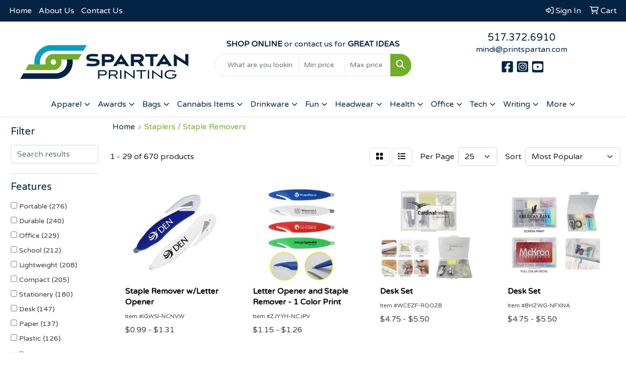

--- FILE ---
content_type: text/html
request_url: https://www.sbfpromotions.com/ws/ws.dll/StartSrch?UID=36385&WENavID=20807051
body_size: 13455
content:
<!DOCTYPE html>
<html lang="en"><head>
<meta charset="utf-8">
<meta http-equiv="X-UA-Compatible" content="IE=edge">
<meta name="viewport" content="width=device-width, initial-scale=1">
<!-- The above 3 meta tags *must* come first in the head; any other head content must come *after* these tags -->


<link href="/distsite/styles/8/css/bootstrap.min.css" rel="stylesheet" />
<link href="https://fonts.googleapis.com/css?family=Open+Sans:400,600|Oswald:400,600" rel="stylesheet">
<link href="/distsite/styles/8/css/owl.carousel.min.css" rel="stylesheet">
<link href="/distsite/styles/8/css/nouislider.css" rel="stylesheet">
<!--<link href="/distsite/styles/8/css/menu.css" rel="stylesheet"/>-->
<link href="/distsite/styles/8/css/flexslider.css" rel="stylesheet">
<link href="/distsite/styles/8/css/all.min.css" rel="stylesheet">
<link href="/distsite/styles/8/css/slick/slick.css" rel="stylesheet"/>
<link href="/distsite/styles/8/css/lightbox/lightbox.css" rel="stylesheet"  />
<link href="/distsite/styles/8/css/yamm.css" rel="stylesheet" />
<!-- Custom styles for this theme -->
<link href="/we/we.dll/StyleSheet?UN=36385&Type=WETheme&TS=C45205.4198842593" rel="stylesheet">
<!-- Custom styles for this theme -->
<link href="/we/we.dll/StyleSheet?UN=36385&Type=WETheme-PS&TS=C45205.4198842593" rel="stylesheet">


<!-- HTML5 shim and Respond.js for IE8 support of HTML5 elements and media queries -->
<!--[if lt IE 9]>
      <script src="https://oss.maxcdn.com/html5shiv/3.7.3/html5shiv.min.js"></script>
      <script src="https://oss.maxcdn.com/respond/1.4.2/respond.min.js"></script>
    <![endif]-->

</head>

<body style="background:#fff;">


  <!-- Slide-Out Menu -->
  <div id="filter-menu" class="filter-menu">
    <button id="close-menu" class="btn-close"></button>
    <div class="menu-content">
      
<aside class="filter-sidebar">



<div class="filter-section first">
	<h2>Filter</h2>
	 <div class="input-group mb-3">
	 <input type="text" style="border-right:0;" placeholder="Search results" class="form-control text-search-within-results" name="SearchWithinResults" value="" maxlength="100" onkeyup="HandleTextFilter(event);">
	  <label class="input-group-text" style="background-color:#fff;"><a  style="display:none;" href="javascript:void(0);" class="remove-filter" data-toggle="tooltip" title="Clear" onclick="ClearTextFilter();"><i class="far fa-times" aria-hidden="true"></i> <span class="fa-sr-only">x</span></a></label>
	</div>
</div>

<a href="javascript:void(0);" class="clear-filters"  style="display:none;" onclick="ClearDrillDown();">Clear all filters</a>

<div class="filter-section"  style="display:none;">
	<h2>Categories</h2>

	<div class="filter-list">

	 

		<!-- wrapper for more filters -->
        <div class="show-filter">

		</div><!-- showfilters -->

	</div>

		<a href="#" class="show-more"  style="display:none;" >Show more</a>
</div>


<div class="filter-section" >
	<h2>Features</h2>

		<div class="filter-list">

	  		<div class="checkbox"><label><input class="filtercheckbox" type="checkbox" name="2|Portable" ><span> Portable (276)</span></label></div><div class="checkbox"><label><input class="filtercheckbox" type="checkbox" name="2|Durable" ><span> Durable (240)</span></label></div><div class="checkbox"><label><input class="filtercheckbox" type="checkbox" name="2|Office" ><span> Office (229)</span></label></div><div class="checkbox"><label><input class="filtercheckbox" type="checkbox" name="2|School" ><span> School (212)</span></label></div><div class="checkbox"><label><input class="filtercheckbox" type="checkbox" name="2|Lightweight" ><span> Lightweight (208)</span></label></div><div class="checkbox"><label><input class="filtercheckbox" type="checkbox" name="2|Compact" ><span> Compact (205)</span></label></div><div class="checkbox"><label><input class="filtercheckbox" type="checkbox" name="2|Stationery" ><span> Stationery (180)</span></label></div><div class="checkbox"><label><input class="filtercheckbox" type="checkbox" name="2|Desk" ><span> Desk (147)</span></label></div><div class="checkbox"><label><input class="filtercheckbox" type="checkbox" name="2|Paper" ><span> Paper (137)</span></label></div><div class="checkbox"><label><input class="filtercheckbox" type="checkbox" name="2|Plastic" ><span> Plastic (126)</span></label></div><div class="show-filter"><div class="checkbox"><label><input class="filtercheckbox" type="checkbox" name="2|Stapler" ><span> Stapler (120)</span></label></div><div class="checkbox"><label><input class="filtercheckbox" type="checkbox" name="2|Student" ><span> Student (118)</span></label></div><div class="checkbox"><label><input class="filtercheckbox" type="checkbox" name="2|Mini" ><span> Mini (117)</span></label></div><div class="checkbox"><label><input class="filtercheckbox" type="checkbox" name="2|Desktop" ><span> Desktop (113)</span></label></div><div class="checkbox"><label><input class="filtercheckbox" type="checkbox" name="2|Handheld" ><span> Handheld (110)</span></label></div><div class="checkbox"><label><input class="filtercheckbox" type="checkbox" name="2|Metal" ><span> Metal (110)</span></label></div><div class="checkbox"><label><input class="filtercheckbox" type="checkbox" name="2|Staple" ><span> Staple (97)</span></label></div><div class="checkbox"><label><input class="filtercheckbox" type="checkbox" name="2|Small" ><span> Small (94)</span></label></div><div class="checkbox"><label><input class="filtercheckbox" type="checkbox" name="2|Manual" ><span> Manual (92)</span></label></div><div class="checkbox"><label><input class="filtercheckbox" type="checkbox" name="2|Mini stapler" ><span> Mini stapler (90)</span></label></div><div class="checkbox"><label><input class="filtercheckbox" type="checkbox" name="2|Classroom" ><span> Classroom (88)</span></label></div><div class="checkbox"><label><input class="filtercheckbox" type="checkbox" name="2|Office supplies" ><span> Office supplies (71)</span></label></div><div class="checkbox"><label><input class="filtercheckbox" type="checkbox" name="2|Practical" ><span> Practical (70)</span></label></div><div class="checkbox"><label><input class="filtercheckbox" type="checkbox" name="2|Efficient" ><span> Efficient (66)</span></label></div><div class="checkbox"><label><input class="filtercheckbox" type="checkbox" name="2|Binding" ><span> Binding (62)</span></label></div><div class="checkbox"><label><input class="filtercheckbox" type="checkbox" name="2|Handy" ><span> Handy (59)</span></label></div><div class="checkbox"><label><input class="filtercheckbox" type="checkbox" name="2|Ergonomic" ><span> Ergonomic (57)</span></label></div><div class="checkbox"><label><input class="filtercheckbox" type="checkbox" name="2|Colorful" ><span> Colorful (56)</span></label></div><div class="checkbox"><label><input class="filtercheckbox" type="checkbox" name="2|Home" ><span> Home (56)</span></label></div><div class="checkbox"><label><input class="filtercheckbox" type="checkbox" name="2|Sturdy" ><span> Sturdy (54)</span></label></div><div class="checkbox"><label><input class="filtercheckbox" type="checkbox" name="2|Tool" ><span> Tool (54)</span></label></div><div class="checkbox"><label><input class="filtercheckbox" type="checkbox" name="2|Office stapler" ><span> Office stapler (50)</span></label></div><div class="checkbox"><label><input class="filtercheckbox" type="checkbox" name="2|Documents" ><span> Documents (49)</span></label></div><div class="checkbox"><label><input class="filtercheckbox" type="checkbox" name="2|Reliable" ><span> Reliable (44)</span></label></div><div class="checkbox"><label><input class="filtercheckbox" type="checkbox" name="2|Staple remover" ><span> Staple remover (40)</span></label></div><div class="checkbox"><label><input class="filtercheckbox" type="checkbox" name="2|Convenient" ><span> Convenient (37)</span></label></div><div class="checkbox"><label><input class="filtercheckbox" type="checkbox" name="2|Desk stapler" ><span> Desk stapler (37)</span></label></div><div class="checkbox"><label><input class="filtercheckbox" type="checkbox" name="2|Versatile" ><span> Versatile (35)</span></label></div><div class="checkbox"><label><input class="filtercheckbox" type="checkbox" name="2|Desk accessory" ><span> Desk accessory (34)</span></label></div><div class="checkbox"><label><input class="filtercheckbox" type="checkbox" name="2|Modern" ><span> Modern (34)</span></label></div><div class="checkbox"><label><input class="filtercheckbox" type="checkbox" name="2|Stylish" ><span> Stylish (34)</span></label></div><div class="checkbox"><label><input class="filtercheckbox" type="checkbox" name="2|Desktop stapler" ><span> Desktop stapler (33)</span></label></div><div class="checkbox"><label><input class="filtercheckbox" type="checkbox" name="2|Business" ><span> Business (32)</span></label></div><div class="checkbox"><label><input class="filtercheckbox" type="checkbox" name="2|Functional" ><span> Functional (31)</span></label></div><div class="checkbox"><label><input class="filtercheckbox" type="checkbox" name="2|Cute" ><span> Cute (30)</span></label></div><div class="checkbox"><label><input class="filtercheckbox" type="checkbox" name="2|Remover" ><span> Remover (26)</span></label></div><div class="checkbox"><label><input class="filtercheckbox" type="checkbox" name="2|Simple" ><span> Simple (26)</span></label></div><div class="checkbox"><label><input class="filtercheckbox" type="checkbox" name="2|Sleek" ><span> Sleek (26)</span></label></div><div class="checkbox"><label><input class="filtercheckbox" type="checkbox" name="2|Travel" ><span> Travel (26)</span></label></div><div class="checkbox"><label><input class="filtercheckbox" type="checkbox" name="2|Pocket" ><span> Pocket (24)</span></label></div></div>

			<!-- wrapper for more filters -->
			<div class="show-filter">

			</div><!-- showfilters -->
 		</div>
		<a href="#" class="show-more"  >Show more</a>


</div>


<div class="filter-section" >
	<h2>Colors</h2>

		<div class="filter-list">

		  	<div class="checkbox"><label><input class="filtercheckbox" type="checkbox" name="1|Blue" ><span> Blue (430)</span></label></div><div class="checkbox"><label><input class="filtercheckbox" type="checkbox" name="1|Red" ><span> Red (291)</span></label></div><div class="checkbox"><label><input class="filtercheckbox" type="checkbox" name="1|Green" ><span> Green (285)</span></label></div><div class="checkbox"><label><input class="filtercheckbox" type="checkbox" name="1|Black" ><span> Black (228)</span></label></div><div class="checkbox"><label><input class="filtercheckbox" type="checkbox" name="1|Pink" ><span> Pink (212)</span></label></div><div class="checkbox"><label><input class="filtercheckbox" type="checkbox" name="1|Yellow" ><span> Yellow (194)</span></label></div><div class="checkbox"><label><input class="filtercheckbox" type="checkbox" name="1|Purple" ><span> Purple (174)</span></label></div><div class="checkbox"><label><input class="filtercheckbox" type="checkbox" name="1|White" ><span> White (173)</span></label></div><div class="checkbox"><label><input class="filtercheckbox" type="checkbox" name="1|Gray" ><span> Gray (51)</span></label></div><div class="checkbox"><label><input class="filtercheckbox" type="checkbox" name="1|Orange" ><span> Orange (46)</span></label></div><div class="show-filter"><div class="checkbox"><label><input class="filtercheckbox" type="checkbox" name="1|Light blue" ><span> Light blue (19)</span></label></div><div class="checkbox"><label><input class="filtercheckbox" type="checkbox" name="1|Silver" ><span> Silver (18)</span></label></div><div class="checkbox"><label><input class="filtercheckbox" type="checkbox" name="1|Clear" ><span> Clear (16)</span></label></div><div class="checkbox"><label><input class="filtercheckbox" type="checkbox" name="1|Royal blue" ><span> Royal blue (16)</span></label></div><div class="checkbox"><label><input class="filtercheckbox" type="checkbox" name="1|Gold" ><span> Gold (15)</span></label></div><div class="checkbox"><label><input class="filtercheckbox" type="checkbox" name="1|Various" ><span> Various (15)</span></label></div><div class="checkbox"><label><input class="filtercheckbox" type="checkbox" name="1|Lime green" ><span> Lime green (13)</span></label></div><div class="checkbox"><label><input class="filtercheckbox" type="checkbox" name="1|Rose gold" ><span> Rose gold (12)</span></label></div><div class="checkbox"><label><input class="filtercheckbox" type="checkbox" name="1|Dark green" ><span> Dark green (11)</span></label></div><div class="checkbox"><label><input class="filtercheckbox" type="checkbox" name="1|Light green" ><span> Light green (11)</span></label></div><div class="checkbox"><label><input class="filtercheckbox" type="checkbox" name="1|Blue/white" ><span> Blue/white (9)</span></label></div><div class="checkbox"><label><input class="filtercheckbox" type="checkbox" name="1|Brown" ><span> Brown (8)</span></label></div><div class="checkbox"><label><input class="filtercheckbox" type="checkbox" name="1|Mint green" ><span> Mint green (8)</span></label></div><div class="checkbox"><label><input class="filtercheckbox" type="checkbox" name="1|Rose red" ><span> Rose red (7)</span></label></div><div class="checkbox"><label><input class="filtercheckbox" type="checkbox" name="1|Beige" ><span> Beige (6)</span></label></div><div class="checkbox"><label><input class="filtercheckbox" type="checkbox" name="1|Dark blue" ><span> Dark blue (6)</span></label></div><div class="checkbox"><label><input class="filtercheckbox" type="checkbox" name="1|Sky blue" ><span> Sky blue (6)</span></label></div><div class="checkbox"><label><input class="filtercheckbox" type="checkbox" name="1|Navy blue" ><span> Navy blue (5)</span></label></div><div class="checkbox"><label><input class="filtercheckbox" type="checkbox" name="1|Red/white" ><span> Red/white (5)</span></label></div><div class="checkbox"><label><input class="filtercheckbox" type="checkbox" name="1|Black/silver" ><span> Black/silver (4)</span></label></div><div class="checkbox"><label><input class="filtercheckbox" type="checkbox" name="1|Green/white" ><span> Green/white (4)</span></label></div><div class="checkbox"><label><input class="filtercheckbox" type="checkbox" name="1|Light pink" ><span> Light pink (4)</span></label></div><div class="checkbox"><label><input class="filtercheckbox" type="checkbox" name="1|Light purple" ><span> Light purple (4)</span></label></div><div class="checkbox"><label><input class="filtercheckbox" type="checkbox" name="1|Translucent blue" ><span> Translucent blue (4)</span></label></div><div class="checkbox"><label><input class="filtercheckbox" type="checkbox" name="1|Transparent" ><span> Transparent (4)</span></label></div><div class="checkbox"><label><input class="filtercheckbox" type="checkbox" name="1|Black/white" ><span> Black/white (3)</span></label></div><div class="checkbox"><label><input class="filtercheckbox" type="checkbox" name="1|Blue/silver" ><span> Blue/silver (3)</span></label></div><div class="checkbox"><label><input class="filtercheckbox" type="checkbox" name="1|Lavender" ><span> Lavender (3)</span></label></div><div class="checkbox"><label><input class="filtercheckbox" type="checkbox" name="1|Solid black" ><span> Solid black (3)</span></label></div><div class="checkbox"><label><input class="filtercheckbox" type="checkbox" name="1|Solid blue" ><span> Solid blue (3)</span></label></div><div class="checkbox"><label><input class="filtercheckbox" type="checkbox" name="1|White/silver" ><span> White/silver (3)</span></label></div><div class="checkbox"><label><input class="filtercheckbox" type="checkbox" name="1|Black/red/silver" ><span> Black/red/silver (2)</span></label></div><div class="checkbox"><label><input class="filtercheckbox" type="checkbox" name="1|Blue." ><span> Blue. (2)</span></label></div><div class="checkbox"><label><input class="filtercheckbox" type="checkbox" name="1|Blue/gray/white" ><span> Blue/gray/white (2)</span></label></div><div class="checkbox"><label><input class="filtercheckbox" type="checkbox" name="1|Khaki brown" ><span> Khaki brown (2)</span></label></div><div class="checkbox"><label><input class="filtercheckbox" type="checkbox" name="1|Marble white" ><span> Marble white (2)</span></label></div><div class="checkbox"><label><input class="filtercheckbox" type="checkbox" name="1|Pink/white" ><span> Pink/white (2)</span></label></div><div class="checkbox"><label><input class="filtercheckbox" type="checkbox" name="1|Teal green" ><span> Teal green (2)</span></label></div><div class="checkbox"><label><input class="filtercheckbox" type="checkbox" name="1|Translucent purple" ><span> Translucent purple (2)</span></label></div><div class="checkbox"><label><input class="filtercheckbox" type="checkbox" name="1|Translucent red" ><span> Translucent red (2)</span></label></div></div>


			<!-- wrapper for more filters -->
			<div class="show-filter">

			</div><!-- showfilters -->

		  </div>

		<a href="#" class="show-more"  >Show more</a>
</div>


<div class="filter-section"  >
	<h2>Price Range</h2>
	<div class="filter-price-wrap">
		<div class="filter-price-inner">
			<div class="input-group">
				<span class="input-group-text input-group-text-white">$</span>
				<input type="text" class="form-control form-control-sm filter-min-prices" name="min-prices" value="" placeholder="Min" onkeyup="HandlePriceFilter(event);">
			</div>
			<div class="input-group">
				<span class="input-group-text input-group-text-white">$</span>
				<input type="text" class="form-control form-control-sm filter-max-prices" name="max-prices" value="" placeholder="Max" onkeyup="HandlePriceFilter(event);">
			</div>
		</div>
		<a href="javascript:void(0)" onclick="SetPriceFilter();" ><i class="fa-solid fa-chevron-right"></i></a>
	</div>
</div>

<div class="filter-section"   >
	<h2>Quantity</h2>
	<div class="filter-price-wrap mb-2">
		<input type="text" class="form-control form-control-sm filter-quantity" value="" placeholder="Qty" onkeyup="HandleQuantityFilter(event);">
		<a href="javascript:void(0)" onclick="SetQuantityFilter();"><i class="fa-solid fa-chevron-right"></i></a>
	</div>
</div>




	</aside>

    </div>
</div>




	<div class="container-fluid">
		<div class="row">

			<div class="col-md-3 col-lg-2">
        <div class="d-none d-md-block">
          <div id="desktop-filter">
            
<aside class="filter-sidebar">



<div class="filter-section first">
	<h2>Filter</h2>
	 <div class="input-group mb-3">
	 <input type="text" style="border-right:0;" placeholder="Search results" class="form-control text-search-within-results" name="SearchWithinResults" value="" maxlength="100" onkeyup="HandleTextFilter(event);">
	  <label class="input-group-text" style="background-color:#fff;"><a  style="display:none;" href="javascript:void(0);" class="remove-filter" data-toggle="tooltip" title="Clear" onclick="ClearTextFilter();"><i class="far fa-times" aria-hidden="true"></i> <span class="fa-sr-only">x</span></a></label>
	</div>
</div>

<a href="javascript:void(0);" class="clear-filters"  style="display:none;" onclick="ClearDrillDown();">Clear all filters</a>

<div class="filter-section"  style="display:none;">
	<h2>Categories</h2>

	<div class="filter-list">

	 

		<!-- wrapper for more filters -->
        <div class="show-filter">

		</div><!-- showfilters -->

	</div>

		<a href="#" class="show-more"  style="display:none;" >Show more</a>
</div>


<div class="filter-section" >
	<h2>Features</h2>

		<div class="filter-list">

	  		<div class="checkbox"><label><input class="filtercheckbox" type="checkbox" name="2|Portable" ><span> Portable (276)</span></label></div><div class="checkbox"><label><input class="filtercheckbox" type="checkbox" name="2|Durable" ><span> Durable (240)</span></label></div><div class="checkbox"><label><input class="filtercheckbox" type="checkbox" name="2|Office" ><span> Office (229)</span></label></div><div class="checkbox"><label><input class="filtercheckbox" type="checkbox" name="2|School" ><span> School (212)</span></label></div><div class="checkbox"><label><input class="filtercheckbox" type="checkbox" name="2|Lightweight" ><span> Lightweight (208)</span></label></div><div class="checkbox"><label><input class="filtercheckbox" type="checkbox" name="2|Compact" ><span> Compact (205)</span></label></div><div class="checkbox"><label><input class="filtercheckbox" type="checkbox" name="2|Stationery" ><span> Stationery (180)</span></label></div><div class="checkbox"><label><input class="filtercheckbox" type="checkbox" name="2|Desk" ><span> Desk (147)</span></label></div><div class="checkbox"><label><input class="filtercheckbox" type="checkbox" name="2|Paper" ><span> Paper (137)</span></label></div><div class="checkbox"><label><input class="filtercheckbox" type="checkbox" name="2|Plastic" ><span> Plastic (126)</span></label></div><div class="show-filter"><div class="checkbox"><label><input class="filtercheckbox" type="checkbox" name="2|Stapler" ><span> Stapler (120)</span></label></div><div class="checkbox"><label><input class="filtercheckbox" type="checkbox" name="2|Student" ><span> Student (118)</span></label></div><div class="checkbox"><label><input class="filtercheckbox" type="checkbox" name="2|Mini" ><span> Mini (117)</span></label></div><div class="checkbox"><label><input class="filtercheckbox" type="checkbox" name="2|Desktop" ><span> Desktop (113)</span></label></div><div class="checkbox"><label><input class="filtercheckbox" type="checkbox" name="2|Handheld" ><span> Handheld (110)</span></label></div><div class="checkbox"><label><input class="filtercheckbox" type="checkbox" name="2|Metal" ><span> Metal (110)</span></label></div><div class="checkbox"><label><input class="filtercheckbox" type="checkbox" name="2|Staple" ><span> Staple (97)</span></label></div><div class="checkbox"><label><input class="filtercheckbox" type="checkbox" name="2|Small" ><span> Small (94)</span></label></div><div class="checkbox"><label><input class="filtercheckbox" type="checkbox" name="2|Manual" ><span> Manual (92)</span></label></div><div class="checkbox"><label><input class="filtercheckbox" type="checkbox" name="2|Mini stapler" ><span> Mini stapler (90)</span></label></div><div class="checkbox"><label><input class="filtercheckbox" type="checkbox" name="2|Classroom" ><span> Classroom (88)</span></label></div><div class="checkbox"><label><input class="filtercheckbox" type="checkbox" name="2|Office supplies" ><span> Office supplies (71)</span></label></div><div class="checkbox"><label><input class="filtercheckbox" type="checkbox" name="2|Practical" ><span> Practical (70)</span></label></div><div class="checkbox"><label><input class="filtercheckbox" type="checkbox" name="2|Efficient" ><span> Efficient (66)</span></label></div><div class="checkbox"><label><input class="filtercheckbox" type="checkbox" name="2|Binding" ><span> Binding (62)</span></label></div><div class="checkbox"><label><input class="filtercheckbox" type="checkbox" name="2|Handy" ><span> Handy (59)</span></label></div><div class="checkbox"><label><input class="filtercheckbox" type="checkbox" name="2|Ergonomic" ><span> Ergonomic (57)</span></label></div><div class="checkbox"><label><input class="filtercheckbox" type="checkbox" name="2|Colorful" ><span> Colorful (56)</span></label></div><div class="checkbox"><label><input class="filtercheckbox" type="checkbox" name="2|Home" ><span> Home (56)</span></label></div><div class="checkbox"><label><input class="filtercheckbox" type="checkbox" name="2|Sturdy" ><span> Sturdy (54)</span></label></div><div class="checkbox"><label><input class="filtercheckbox" type="checkbox" name="2|Tool" ><span> Tool (54)</span></label></div><div class="checkbox"><label><input class="filtercheckbox" type="checkbox" name="2|Office stapler" ><span> Office stapler (50)</span></label></div><div class="checkbox"><label><input class="filtercheckbox" type="checkbox" name="2|Documents" ><span> Documents (49)</span></label></div><div class="checkbox"><label><input class="filtercheckbox" type="checkbox" name="2|Reliable" ><span> Reliable (44)</span></label></div><div class="checkbox"><label><input class="filtercheckbox" type="checkbox" name="2|Staple remover" ><span> Staple remover (40)</span></label></div><div class="checkbox"><label><input class="filtercheckbox" type="checkbox" name="2|Convenient" ><span> Convenient (37)</span></label></div><div class="checkbox"><label><input class="filtercheckbox" type="checkbox" name="2|Desk stapler" ><span> Desk stapler (37)</span></label></div><div class="checkbox"><label><input class="filtercheckbox" type="checkbox" name="2|Versatile" ><span> Versatile (35)</span></label></div><div class="checkbox"><label><input class="filtercheckbox" type="checkbox" name="2|Desk accessory" ><span> Desk accessory (34)</span></label></div><div class="checkbox"><label><input class="filtercheckbox" type="checkbox" name="2|Modern" ><span> Modern (34)</span></label></div><div class="checkbox"><label><input class="filtercheckbox" type="checkbox" name="2|Stylish" ><span> Stylish (34)</span></label></div><div class="checkbox"><label><input class="filtercheckbox" type="checkbox" name="2|Desktop stapler" ><span> Desktop stapler (33)</span></label></div><div class="checkbox"><label><input class="filtercheckbox" type="checkbox" name="2|Business" ><span> Business (32)</span></label></div><div class="checkbox"><label><input class="filtercheckbox" type="checkbox" name="2|Functional" ><span> Functional (31)</span></label></div><div class="checkbox"><label><input class="filtercheckbox" type="checkbox" name="2|Cute" ><span> Cute (30)</span></label></div><div class="checkbox"><label><input class="filtercheckbox" type="checkbox" name="2|Remover" ><span> Remover (26)</span></label></div><div class="checkbox"><label><input class="filtercheckbox" type="checkbox" name="2|Simple" ><span> Simple (26)</span></label></div><div class="checkbox"><label><input class="filtercheckbox" type="checkbox" name="2|Sleek" ><span> Sleek (26)</span></label></div><div class="checkbox"><label><input class="filtercheckbox" type="checkbox" name="2|Travel" ><span> Travel (26)</span></label></div><div class="checkbox"><label><input class="filtercheckbox" type="checkbox" name="2|Pocket" ><span> Pocket (24)</span></label></div></div>

			<!-- wrapper for more filters -->
			<div class="show-filter">

			</div><!-- showfilters -->
 		</div>
		<a href="#" class="show-more"  >Show more</a>


</div>


<div class="filter-section" >
	<h2>Colors</h2>

		<div class="filter-list">

		  	<div class="checkbox"><label><input class="filtercheckbox" type="checkbox" name="1|Blue" ><span> Blue (430)</span></label></div><div class="checkbox"><label><input class="filtercheckbox" type="checkbox" name="1|Red" ><span> Red (291)</span></label></div><div class="checkbox"><label><input class="filtercheckbox" type="checkbox" name="1|Green" ><span> Green (285)</span></label></div><div class="checkbox"><label><input class="filtercheckbox" type="checkbox" name="1|Black" ><span> Black (228)</span></label></div><div class="checkbox"><label><input class="filtercheckbox" type="checkbox" name="1|Pink" ><span> Pink (212)</span></label></div><div class="checkbox"><label><input class="filtercheckbox" type="checkbox" name="1|Yellow" ><span> Yellow (194)</span></label></div><div class="checkbox"><label><input class="filtercheckbox" type="checkbox" name="1|Purple" ><span> Purple (174)</span></label></div><div class="checkbox"><label><input class="filtercheckbox" type="checkbox" name="1|White" ><span> White (173)</span></label></div><div class="checkbox"><label><input class="filtercheckbox" type="checkbox" name="1|Gray" ><span> Gray (51)</span></label></div><div class="checkbox"><label><input class="filtercheckbox" type="checkbox" name="1|Orange" ><span> Orange (46)</span></label></div><div class="show-filter"><div class="checkbox"><label><input class="filtercheckbox" type="checkbox" name="1|Light blue" ><span> Light blue (19)</span></label></div><div class="checkbox"><label><input class="filtercheckbox" type="checkbox" name="1|Silver" ><span> Silver (18)</span></label></div><div class="checkbox"><label><input class="filtercheckbox" type="checkbox" name="1|Clear" ><span> Clear (16)</span></label></div><div class="checkbox"><label><input class="filtercheckbox" type="checkbox" name="1|Royal blue" ><span> Royal blue (16)</span></label></div><div class="checkbox"><label><input class="filtercheckbox" type="checkbox" name="1|Gold" ><span> Gold (15)</span></label></div><div class="checkbox"><label><input class="filtercheckbox" type="checkbox" name="1|Various" ><span> Various (15)</span></label></div><div class="checkbox"><label><input class="filtercheckbox" type="checkbox" name="1|Lime green" ><span> Lime green (13)</span></label></div><div class="checkbox"><label><input class="filtercheckbox" type="checkbox" name="1|Rose gold" ><span> Rose gold (12)</span></label></div><div class="checkbox"><label><input class="filtercheckbox" type="checkbox" name="1|Dark green" ><span> Dark green (11)</span></label></div><div class="checkbox"><label><input class="filtercheckbox" type="checkbox" name="1|Light green" ><span> Light green (11)</span></label></div><div class="checkbox"><label><input class="filtercheckbox" type="checkbox" name="1|Blue/white" ><span> Blue/white (9)</span></label></div><div class="checkbox"><label><input class="filtercheckbox" type="checkbox" name="1|Brown" ><span> Brown (8)</span></label></div><div class="checkbox"><label><input class="filtercheckbox" type="checkbox" name="1|Mint green" ><span> Mint green (8)</span></label></div><div class="checkbox"><label><input class="filtercheckbox" type="checkbox" name="1|Rose red" ><span> Rose red (7)</span></label></div><div class="checkbox"><label><input class="filtercheckbox" type="checkbox" name="1|Beige" ><span> Beige (6)</span></label></div><div class="checkbox"><label><input class="filtercheckbox" type="checkbox" name="1|Dark blue" ><span> Dark blue (6)</span></label></div><div class="checkbox"><label><input class="filtercheckbox" type="checkbox" name="1|Sky blue" ><span> Sky blue (6)</span></label></div><div class="checkbox"><label><input class="filtercheckbox" type="checkbox" name="1|Navy blue" ><span> Navy blue (5)</span></label></div><div class="checkbox"><label><input class="filtercheckbox" type="checkbox" name="1|Red/white" ><span> Red/white (5)</span></label></div><div class="checkbox"><label><input class="filtercheckbox" type="checkbox" name="1|Black/silver" ><span> Black/silver (4)</span></label></div><div class="checkbox"><label><input class="filtercheckbox" type="checkbox" name="1|Green/white" ><span> Green/white (4)</span></label></div><div class="checkbox"><label><input class="filtercheckbox" type="checkbox" name="1|Light pink" ><span> Light pink (4)</span></label></div><div class="checkbox"><label><input class="filtercheckbox" type="checkbox" name="1|Light purple" ><span> Light purple (4)</span></label></div><div class="checkbox"><label><input class="filtercheckbox" type="checkbox" name="1|Translucent blue" ><span> Translucent blue (4)</span></label></div><div class="checkbox"><label><input class="filtercheckbox" type="checkbox" name="1|Transparent" ><span> Transparent (4)</span></label></div><div class="checkbox"><label><input class="filtercheckbox" type="checkbox" name="1|Black/white" ><span> Black/white (3)</span></label></div><div class="checkbox"><label><input class="filtercheckbox" type="checkbox" name="1|Blue/silver" ><span> Blue/silver (3)</span></label></div><div class="checkbox"><label><input class="filtercheckbox" type="checkbox" name="1|Lavender" ><span> Lavender (3)</span></label></div><div class="checkbox"><label><input class="filtercheckbox" type="checkbox" name="1|Solid black" ><span> Solid black (3)</span></label></div><div class="checkbox"><label><input class="filtercheckbox" type="checkbox" name="1|Solid blue" ><span> Solid blue (3)</span></label></div><div class="checkbox"><label><input class="filtercheckbox" type="checkbox" name="1|White/silver" ><span> White/silver (3)</span></label></div><div class="checkbox"><label><input class="filtercheckbox" type="checkbox" name="1|Black/red/silver" ><span> Black/red/silver (2)</span></label></div><div class="checkbox"><label><input class="filtercheckbox" type="checkbox" name="1|Blue." ><span> Blue. (2)</span></label></div><div class="checkbox"><label><input class="filtercheckbox" type="checkbox" name="1|Blue/gray/white" ><span> Blue/gray/white (2)</span></label></div><div class="checkbox"><label><input class="filtercheckbox" type="checkbox" name="1|Khaki brown" ><span> Khaki brown (2)</span></label></div><div class="checkbox"><label><input class="filtercheckbox" type="checkbox" name="1|Marble white" ><span> Marble white (2)</span></label></div><div class="checkbox"><label><input class="filtercheckbox" type="checkbox" name="1|Pink/white" ><span> Pink/white (2)</span></label></div><div class="checkbox"><label><input class="filtercheckbox" type="checkbox" name="1|Teal green" ><span> Teal green (2)</span></label></div><div class="checkbox"><label><input class="filtercheckbox" type="checkbox" name="1|Translucent purple" ><span> Translucent purple (2)</span></label></div><div class="checkbox"><label><input class="filtercheckbox" type="checkbox" name="1|Translucent red" ><span> Translucent red (2)</span></label></div></div>


			<!-- wrapper for more filters -->
			<div class="show-filter">

			</div><!-- showfilters -->

		  </div>

		<a href="#" class="show-more"  >Show more</a>
</div>


<div class="filter-section"  >
	<h2>Price Range</h2>
	<div class="filter-price-wrap">
		<div class="filter-price-inner">
			<div class="input-group">
				<span class="input-group-text input-group-text-white">$</span>
				<input type="text" class="form-control form-control-sm filter-min-prices" name="min-prices" value="" placeholder="Min" onkeyup="HandlePriceFilter(event);">
			</div>
			<div class="input-group">
				<span class="input-group-text input-group-text-white">$</span>
				<input type="text" class="form-control form-control-sm filter-max-prices" name="max-prices" value="" placeholder="Max" onkeyup="HandlePriceFilter(event);">
			</div>
		</div>
		<a href="javascript:void(0)" onclick="SetPriceFilter();" ><i class="fa-solid fa-chevron-right"></i></a>
	</div>
</div>

<div class="filter-section"   >
	<h2>Quantity</h2>
	<div class="filter-price-wrap mb-2">
		<input type="text" class="form-control form-control-sm filter-quantity" value="" placeholder="Qty" onkeyup="HandleQuantityFilter(event);">
		<a href="javascript:void(0)" onclick="SetQuantityFilter();"><i class="fa-solid fa-chevron-right"></i></a>
	</div>
</div>




	</aside>

          </div>
        </div>
			</div>

			<div class="col-md-9 col-lg-10">
				

				<ol class="breadcrumb"  >
              		<li><a href="https://www.sbfpromotions.com" target="_top">Home</a></li>
             	 	<li class="active">Staplers / Staple Removers</li>
            	</ol>




				<div id="product-list-controls">

				
						<div class="d-flex align-items-center justify-content-between">
							<div class="d-none d-md-block me-3">
								1 - 29 of  670 <span class="d-none d-lg-inline">products</span>
							</div>
					  
						  <!-- Right Aligned Controls -->
						  <div class="product-controls-right d-flex align-items-center">
       
              <button id="show-filter-button" class="btn btn-control d-block d-md-none"><i class="fa-solid fa-filter" aria-hidden="true"></i></button>

							
							<span class="me-3">
								<a href="/ws/ws.dll/StartSrch?UID=36385&WENavID=20807051&View=T&ST=26011416521584995524818514" class="btn btn-control grid" title="Change to Grid View"><i class="fa-solid fa-grid-2" aria-hidden="true"></i>  <span class="fa-sr-only">Grid</span></a>
								<a href="/ws/ws.dll/StartSrch?UID=36385&WENavID=20807051&View=L&ST=26011416521584995524818514" class="btn btn-control" title="Change to List View"><i class="fa-solid fa-list"></i> <span class="fa-sr-only">List</span></a>
							</span>
							
					  
							<!-- Number of Items Per Page -->
							<div class="me-2 d-none d-lg-block">
								<label>Per Page</label>
							</div>
							<div class="me-3 d-none d-md-block">
								<select class="form-select notranslate" onchange="GoToNewURL(this);" aria-label="Items per page">
									<option value="/ws/ws.dll/StartSrch?UID=36385&WENavID=20807051&ST=26011416521584995524818514&PPP=10" >10</option><option value="/ws/ws.dll/StartSrch?UID=36385&WENavID=20807051&ST=26011416521584995524818514&PPP=25" selected>25</option><option value="/ws/ws.dll/StartSrch?UID=36385&WENavID=20807051&ST=26011416521584995524818514&PPP=50" >50</option><option value="/ws/ws.dll/StartSrch?UID=36385&WENavID=20807051&ST=26011416521584995524818514&PPP=100" >100</option><option value="/ws/ws.dll/StartSrch?UID=36385&WENavID=20807051&ST=26011416521584995524818514&PPP=250" >250</option>
								
								</select>
							</div>
					  
							<!-- Sort By -->
							<div class="d-none d-lg-block me-2">
								<label>Sort</label>
							</div>
							<div>
								<select class="form-select" onchange="GoToNewURL(this);">
									<option value="/ws/ws.dll/StartSrch?UID=36385&WENavID=20807051&Sort=0">Best Match</option><option value="/ws/ws.dll/StartSrch?UID=36385&WENavID=20807051&Sort=3" selected>Most Popular</option><option value="/ws/ws.dll/StartSrch?UID=36385&WENavID=20807051&Sort=1">Price (Low to High)</option><option value="/ws/ws.dll/StartSrch?UID=36385&WENavID=20807051&Sort=2">Price (High to Low)</option>
								 </select>
							</div>
						  </div>
						</div>

			  </div>

				<!-- Product Results List -->
				<ul class="thumbnail-list"><a name="0" href="#" alt="Item 0"></a>
<li>
 <a href="https://www.sbfpromotions.com/p/IGWSI-NCNVW/staple-remover-wletter-opener" target="_parent" alt="Staple Remover w/Letter Opener">
 <div class="pr-list-grid">
		<img class="img-responsive" src="/ws/ws.dll/QPic?SN=67961&P=535985196&I=0&PX=300" alt="Staple Remover w/Letter Opener">
		<p class="pr-name">Staple Remover w/Letter Opener</p>
		<div class="pr-meta-row">
			<div class="product-reviews"  style="display:none;">
				<div class="rating-stars">
				<i class="fa-solid fa-star-sharp" aria-hidden="true"></i><i class="fa-solid fa-star-sharp" aria-hidden="true"></i><i class="fa-solid fa-star-sharp" aria-hidden="true"></i><i class="fa-solid fa-star-sharp" aria-hidden="true"></i><i class="fa-solid fa-star-sharp" aria-hidden="true"></i>
				</div>
				<span class="rating-count">(0)</span>
			</div>
			
		</div>
		<p class="pr-number"  ><span class="notranslate">Item #IGWSI-NCNVW</span></p>
		<p class="pr-price"  ><span class="notranslate">$0.99</span> - <span class="notranslate">$1.31</span></p>
 </div>
 </a>
</li>
<a name="1" href="#" alt="Item 1"></a>
<li>
 <a href="https://www.sbfpromotions.com/p/ZJYYH-NCJPV/letter-opener-and-staple-remover-1-color-print" target="_parent" alt="Letter Opener and Staple Remover - 1 Color Print">
 <div class="pr-list-grid">
		<img class="img-responsive" src="/ws/ws.dll/QPic?SN=50603&P=965982335&I=0&PX=300" alt="Letter Opener and Staple Remover - 1 Color Print">
		<p class="pr-name">Letter Opener and Staple Remover - 1 Color Print</p>
		<div class="pr-meta-row">
			<div class="product-reviews"  style="display:none;">
				<div class="rating-stars">
				<i class="fa-solid fa-star-sharp active" aria-hidden="true"></i><i class="fa-solid fa-star-sharp active" aria-hidden="true"></i><i class="fa-solid fa-star-sharp active" aria-hidden="true"></i><i class="fa-solid fa-star-sharp active" aria-hidden="true"></i><i class="fa-solid fa-star-sharp active" aria-hidden="true"></i>
				</div>
				<span class="rating-count">(1)</span>
			</div>
			
		</div>
		<p class="pr-number"  ><span class="notranslate">Item #ZJYYH-NCJPV</span></p>
		<p class="pr-price"  ><span class="notranslate">$1.15</span> - <span class="notranslate">$1.26</span></p>
 </div>
 </a>
</li>
<a name="2" href="#" alt="Item 2"></a>
<li>
 <a href="https://www.sbfpromotions.com/p/WCEZF-RQOZB/desk-set" target="_parent" alt="Desk Set">
 <div class="pr-list-grid">
		<img class="img-responsive" src="/ws/ws.dll/QPic?SN=60053&P=578059923&I=0&PX=300" alt="Desk Set">
		<p class="pr-name">Desk Set</p>
		<div class="pr-meta-row">
			<div class="product-reviews"  style="display:none;">
				<div class="rating-stars">
				<i class="fa-solid fa-star-sharp" aria-hidden="true"></i><i class="fa-solid fa-star-sharp" aria-hidden="true"></i><i class="fa-solid fa-star-sharp" aria-hidden="true"></i><i class="fa-solid fa-star-sharp" aria-hidden="true"></i><i class="fa-solid fa-star-sharp" aria-hidden="true"></i>
				</div>
				<span class="rating-count">(0)</span>
			</div>
			
		</div>
		<p class="pr-number"  ><span class="notranslate">Item #WCEZF-RQOZB</span></p>
		<p class="pr-price"  ><span class="notranslate">$4.75</span> - <span class="notranslate">$5.50</span></p>
 </div>
 </a>
</li>
<a name="3" href="#" alt="Item 3"></a>
<li>
 <a href="https://www.sbfpromotions.com/p/BHZWG-NFXNA/desk-set" target="_parent" alt="Desk Set">
 <div class="pr-list-grid">
		<img class="img-responsive" src="/ws/ws.dll/QPic?SN=60053&P=716044454&I=0&PX=300" alt="Desk Set">
		<p class="pr-name">Desk Set</p>
		<div class="pr-meta-row">
			<div class="product-reviews"  style="display:none;">
				<div class="rating-stars">
				<i class="fa-solid fa-star-sharp" aria-hidden="true"></i><i class="fa-solid fa-star-sharp" aria-hidden="true"></i><i class="fa-solid fa-star-sharp" aria-hidden="true"></i><i class="fa-solid fa-star-sharp" aria-hidden="true"></i><i class="fa-solid fa-star-sharp" aria-hidden="true"></i>
				</div>
				<span class="rating-count">(0)</span>
			</div>
			
		</div>
		<p class="pr-number"  ><span class="notranslate">Item #BHZWG-NFXNA</span></p>
		<p class="pr-price"  ><span class="notranslate">$4.75</span> - <span class="notranslate">$5.50</span></p>
 </div>
 </a>
</li>
<a name="4" href="#" alt="Item 4"></a>
<li>
 <a href="https://www.sbfpromotions.com/p/CJVYK-GYMJM/letter-opener-wstaple-remover-spot-color" target="_parent" alt="Letter Opener w/Staple Remover (Spot Color)">
 <div class="pr-list-grid">
		<img class="img-responsive" src="/ws/ws.dll/QPic?SN=50230&P=723172038&I=0&PX=300" alt="Letter Opener w/Staple Remover (Spot Color)">
		<p class="pr-name">Letter Opener w/Staple Remover (Spot Color)</p>
		<div class="pr-meta-row">
			<div class="product-reviews"  style="display:none;">
				<div class="rating-stars">
				<i class="fa-solid fa-star-sharp" aria-hidden="true"></i><i class="fa-solid fa-star-sharp" aria-hidden="true"></i><i class="fa-solid fa-star-sharp" aria-hidden="true"></i><i class="fa-solid fa-star-sharp" aria-hidden="true"></i><i class="fa-solid fa-star-sharp" aria-hidden="true"></i>
				</div>
				<span class="rating-count">(0)</span>
			</div>
			
		</div>
		<p class="pr-number"  ><span class="notranslate">Item #CJVYK-GYMJM</span></p>
		<p class="pr-price"  ><span class="notranslate">$1.20</span> - <span class="notranslate">$1.50</span></p>
 </div>
 </a>
</li>
<a name="5" href="#" alt="Item 5"></a>
<li>
 <a href="https://www.sbfpromotions.com/p/YIXWF-TEPKF/4-piece-faux-marble-desktop-set" target="_parent" alt="4 Piece Faux Marble Desktop Set">
 <div class="pr-list-grid">
		<img class="img-responsive" src="/ws/ws.dll/QPic?SN=52344&P=198763253&I=0&PX=300" alt="4 Piece Faux Marble Desktop Set">
		<p class="pr-name">4 Piece Faux Marble Desktop Set</p>
		<div class="pr-meta-row">
			<div class="product-reviews"  style="display:none;">
				<div class="rating-stars">
				<i class="fa-solid fa-star-sharp" aria-hidden="true"></i><i class="fa-solid fa-star-sharp" aria-hidden="true"></i><i class="fa-solid fa-star-sharp" aria-hidden="true"></i><i class="fa-solid fa-star-sharp" aria-hidden="true"></i><i class="fa-solid fa-star-sharp" aria-hidden="true"></i>
				</div>
				<span class="rating-count">(0)</span>
			</div>
			
		</div>
		<p class="pr-number"  ><span class="notranslate">Item #YIXWF-TEPKF</span></p>
		<p class="pr-price"  ><span class="notranslate">$7.05</span></p>
 </div>
 </a>
</li>
<a name="6" href="#" alt="Item 6"></a>
<li>
 <a href="https://www.sbfpromotions.com/p/SEEZE-QHEVY/staplers-mini-office-supply-kit-portable-case" target="_parent" alt="Staplers Mini Office Supply Kit Portable Case">
 <div class="pr-list-grid">
		<img class="img-responsive" src="/ws/ws.dll/QPic?SN=52252&P=937437922&I=0&PX=300" alt="Staplers Mini Office Supply Kit Portable Case">
		<p class="pr-name">Staplers Mini Office Supply Kit Portable Case</p>
		<div class="pr-meta-row">
			<div class="product-reviews"  style="display:none;">
				<div class="rating-stars">
				<i class="fa-solid fa-star-sharp" aria-hidden="true"></i><i class="fa-solid fa-star-sharp" aria-hidden="true"></i><i class="fa-solid fa-star-sharp" aria-hidden="true"></i><i class="fa-solid fa-star-sharp" aria-hidden="true"></i><i class="fa-solid fa-star-sharp" aria-hidden="true"></i>
				</div>
				<span class="rating-count">(0)</span>
			</div>
			
		</div>
		<p class="pr-number"  ><span class="notranslate">Item #SEEZE-QHEVY</span></p>
		<p class="pr-price"  ><span class="notranslate">$1.98</span> - <span class="notranslate">$5.30</span></p>
 </div>
 </a>
</li>
<a name="7" href="#" alt="Item 7"></a>
<li>
 <a href="https://www.sbfpromotions.com/p/HJDWI-RLQEI/7-piece-travel-office-supply-kit" target="_parent" alt="7 Piece Travel Office Supply Kit">
 <div class="pr-list-grid">
		<img class="img-responsive" src="/ws/ws.dll/QPic?SN=53078&P=727972856&I=0&PX=300" alt="7 Piece Travel Office Supply Kit">
		<p class="pr-name">7 Piece Travel Office Supply Kit</p>
		<div class="pr-meta-row">
			<div class="product-reviews"  style="display:none;">
				<div class="rating-stars">
				<i class="fa-solid fa-star-sharp" aria-hidden="true"></i><i class="fa-solid fa-star-sharp" aria-hidden="true"></i><i class="fa-solid fa-star-sharp" aria-hidden="true"></i><i class="fa-solid fa-star-sharp" aria-hidden="true"></i><i class="fa-solid fa-star-sharp" aria-hidden="true"></i>
				</div>
				<span class="rating-count">(0)</span>
			</div>
			
		</div>
		<p class="pr-number"  ><span class="notranslate">Item #HJDWI-RLQEI</span></p>
		<p class="pr-price"  ><span class="notranslate">$1.62</span> - <span class="notranslate">$3.10</span></p>
 </div>
 </a>
</li>
<a name="8" href="#" alt="Item 8"></a>
<li>
 <a href="https://www.sbfpromotions.com/p/JGWZC-RAJRC/creative-colors-hollow-stapler" target="_parent" alt="Creative Colors Hollow Stapler">
 <div class="pr-list-grid">
		<img class="img-responsive" src="/ws/ws.dll/QPic?SN=52419&P=567775120&I=0&PX=300" alt="Creative Colors Hollow Stapler">
		<p class="pr-name">Creative Colors Hollow Stapler</p>
		<div class="pr-meta-row">
			<div class="product-reviews"  style="display:none;">
				<div class="rating-stars">
				<i class="fa-solid fa-star-sharp" aria-hidden="true"></i><i class="fa-solid fa-star-sharp" aria-hidden="true"></i><i class="fa-solid fa-star-sharp" aria-hidden="true"></i><i class="fa-solid fa-star-sharp" aria-hidden="true"></i><i class="fa-solid fa-star-sharp" aria-hidden="true"></i>
				</div>
				<span class="rating-count">(0)</span>
			</div>
			
		</div>
		<p class="pr-number"  ><span class="notranslate">Item #JGWZC-RAJRC</span></p>
		<p class="pr-price"  ><span class="notranslate">$0.83</span> - <span class="notranslate">$4.05</span></p>
 </div>
 </a>
</li>
<a name="9" href="#" alt="Item 9"></a>
<li>
 <a href="https://www.sbfpromotions.com/p/TGDBD-QFYDD/office-desktop-stapler" target="_parent" alt="Office Desktop Stapler">
 <div class="pr-list-grid">
		<img class="img-responsive" src="/ws/ws.dll/QPic?SN=52871&P=317415801&I=0&PX=300" alt="Office Desktop Stapler">
		<p class="pr-name">Office Desktop Stapler</p>
		<div class="pr-meta-row">
			<div class="product-reviews"  style="display:none;">
				<div class="rating-stars">
				<i class="fa-solid fa-star-sharp" aria-hidden="true"></i><i class="fa-solid fa-star-sharp" aria-hidden="true"></i><i class="fa-solid fa-star-sharp" aria-hidden="true"></i><i class="fa-solid fa-star-sharp" aria-hidden="true"></i><i class="fa-solid fa-star-sharp" aria-hidden="true"></i>
				</div>
				<span class="rating-count">(0)</span>
			</div>
			
		</div>
		<p class="pr-number"  ><span class="notranslate">Item #TGDBD-QFYDD</span></p>
		<p class="pr-price"  ><span class="notranslate">$3.15</span> - <span class="notranslate">$4.77</span></p>
 </div>
 </a>
</li>
<a name="10" href="#" alt="Item 10"></a>
<li>
 <a href="https://www.sbfpromotions.com/p/RCCVD-QXFTX/360-degree-rotate-desk-stapler" target="_parent" alt="360 Degree Rotate Desk Stapler">
 <div class="pr-list-grid">
		<img class="img-responsive" src="/ws/ws.dll/QPic?SN=53047&P=907719761&I=0&PX=300" alt="360 Degree Rotate Desk Stapler">
		<p class="pr-name">360 Degree Rotate Desk Stapler</p>
		<div class="pr-meta-row">
			<div class="product-reviews"  style="display:none;">
				<div class="rating-stars">
				<i class="fa-solid fa-star-sharp" aria-hidden="true"></i><i class="fa-solid fa-star-sharp" aria-hidden="true"></i><i class="fa-solid fa-star-sharp" aria-hidden="true"></i><i class="fa-solid fa-star-sharp" aria-hidden="true"></i><i class="fa-solid fa-star-sharp" aria-hidden="true"></i>
				</div>
				<span class="rating-count">(0)</span>
			</div>
			
		</div>
		<p class="pr-number"  ><span class="notranslate">Item #RCCVD-QXFTX</span></p>
		<p class="pr-price"  ><span class="notranslate">$3.09</span> - <span class="notranslate">$7.34</span></p>
 </div>
 </a>
</li>
<a name="11" href="#" alt="Item 11"></a>
<li>
 <a href="https://www.sbfpromotions.com/p/BJDTJ-SNNBR/7-in-1-desktop-manual-staplers-sets" target="_parent" alt="7 in 1 Desktop Manual Staplers Sets">
 <div class="pr-list-grid">
		<img class="img-responsive" src="/ws/ws.dll/QPic?SN=53234&P=168462887&I=0&PX=300" alt="7 in 1 Desktop Manual Staplers Sets">
		<p class="pr-name">7 in 1 Desktop Manual Staplers Sets</p>
		<div class="pr-meta-row">
			<div class="product-reviews"  style="display:none;">
				<div class="rating-stars">
				<i class="fa-solid fa-star-sharp" aria-hidden="true"></i><i class="fa-solid fa-star-sharp" aria-hidden="true"></i><i class="fa-solid fa-star-sharp" aria-hidden="true"></i><i class="fa-solid fa-star-sharp" aria-hidden="true"></i><i class="fa-solid fa-star-sharp" aria-hidden="true"></i>
				</div>
				<span class="rating-count">(0)</span>
			</div>
			
		</div>
		<p class="pr-number"  ><span class="notranslate">Item #BJDTJ-SNNBR</span></p>
		<p class="pr-price"  ><span class="notranslate">$1.99</span> - <span class="notranslate">$5.10</span></p>
 </div>
 </a>
</li>
<a name="12" href="#" alt="Item 12"></a>
<li>
 <a href="https://www.sbfpromotions.com/p/NFCSL-RZNAT/desktop-stapler" target="_parent" alt="Desktop Stapler">
 <div class="pr-list-grid">
		<img class="img-responsive" src="/ws/ws.dll/QPic?SN=53353&P=558216799&I=0&PX=300" alt="Desktop Stapler">
		<p class="pr-name">Desktop Stapler</p>
		<div class="pr-meta-row">
			<div class="product-reviews"  style="display:none;">
				<div class="rating-stars">
				<i class="fa-solid fa-star-sharp" aria-hidden="true"></i><i class="fa-solid fa-star-sharp" aria-hidden="true"></i><i class="fa-solid fa-star-sharp" aria-hidden="true"></i><i class="fa-solid fa-star-sharp" aria-hidden="true"></i><i class="fa-solid fa-star-sharp" aria-hidden="true"></i>
				</div>
				<span class="rating-count">(0)</span>
			</div>
			
		</div>
		<p class="pr-number"  ><span class="notranslate">Item #NFCSL-RZNAT</span></p>
		<p class="pr-price"  ><span class="notranslate">$6.52</span> - <span class="notranslate">$9.82</span></p>
 </div>
 </a>
</li>
<a name="13" href="#" alt="Item 13"></a>
<li>
 <a href="https://www.sbfpromotions.com/p/KJAWI-SJNAQ/mini-office-nail-puller-tool" target="_parent" alt="Mini Office Nail Puller Tool">
 <div class="pr-list-grid">
		<img class="img-responsive" src="/ws/ws.dll/QPic?SN=53460&P=748392556&I=0&PX=300" alt="Mini Office Nail Puller Tool">
		<p class="pr-name">Mini Office Nail Puller Tool</p>
		<div class="pr-meta-row">
			<div class="product-reviews"  style="display:none;">
				<div class="rating-stars">
				<i class="fa-solid fa-star-sharp" aria-hidden="true"></i><i class="fa-solid fa-star-sharp" aria-hidden="true"></i><i class="fa-solid fa-star-sharp" aria-hidden="true"></i><i class="fa-solid fa-star-sharp" aria-hidden="true"></i><i class="fa-solid fa-star-sharp" aria-hidden="true"></i>
				</div>
				<span class="rating-count">(0)</span>
			</div>
			
		</div>
		<p class="pr-number"  ><span class="notranslate">Item #KJAWI-SJNAQ</span></p>
		<p class="pr-price"  ><span class="notranslate">$0.91</span> - <span class="notranslate">$1.58</span></p>
 </div>
 </a>
</li>
<a name="14" href="#" alt="Item 14"></a>
<li>
 <a href="https://www.sbfpromotions.com/p/AJASE-SJNCA/unicorn-mini-stapler-cute-tool" target="_parent" alt="Unicorn Mini Stapler Cute Tool">
 <div class="pr-list-grid">
		<img class="img-responsive" src="/ws/ws.dll/QPic?SN=53460&P=168392592&I=0&PX=300" alt="Unicorn Mini Stapler Cute Tool">
		<p class="pr-name">Unicorn Mini Stapler Cute Tool</p>
		<div class="pr-meta-row">
			<div class="product-reviews"  style="display:none;">
				<div class="rating-stars">
				<i class="fa-solid fa-star-sharp" aria-hidden="true"></i><i class="fa-solid fa-star-sharp" aria-hidden="true"></i><i class="fa-solid fa-star-sharp" aria-hidden="true"></i><i class="fa-solid fa-star-sharp" aria-hidden="true"></i><i class="fa-solid fa-star-sharp" aria-hidden="true"></i>
				</div>
				<span class="rating-count">(0)</span>
			</div>
			
		</div>
		<p class="pr-number"  ><span class="notranslate">Item #AJASE-SJNCA</span></p>
		<p class="pr-price"  ><span class="notranslate">$2.26</span> - <span class="notranslate">$3.29</span></p>
 </div>
 </a>
</li>
<a name="15" href="#" alt="Item 15"></a>
<li>
 <a href="https://www.sbfpromotions.com/p/IGCUL-NGOGP/combo-letter-opener--staple-remover" target="_parent" alt="Combo Letter Opener &amp; Staple Remover">
 <div class="pr-list-grid">
		<img class="img-responsive" src="/ws/ws.dll/QPic?SN=50272&P=306055779&I=0&PX=300" alt="Combo Letter Opener &amp; Staple Remover">
		<p class="pr-name">Combo Letter Opener &amp; Staple Remover</p>
		<div class="pr-meta-row">
			<div class="product-reviews"  style="display:none;">
				<div class="rating-stars">
				<i class="fa-solid fa-star-sharp" aria-hidden="true"></i><i class="fa-solid fa-star-sharp" aria-hidden="true"></i><i class="fa-solid fa-star-sharp" aria-hidden="true"></i><i class="fa-solid fa-star-sharp" aria-hidden="true"></i><i class="fa-solid fa-star-sharp" aria-hidden="true"></i>
				</div>
				<span class="rating-count">(0)</span>
			</div>
			
		</div>
		<p class="pr-number"  ><span class="notranslate">Item #IGCUL-NGOGP</span></p>
		<p class="pr-price"  ><span class="notranslate">$0.99</span> - <span class="notranslate">$1.15</span></p>
 </div>
 </a>
</li>
<a name="16" href="#" alt="Item 16"></a>
<li>
 <a href="https://www.sbfpromotions.com/p/PDXWH-QJMNF/mini-handheld-stapler-moq-100pcs" target="_parent" alt="Mini Handheld Stapler MOQ 100PCS">
 <div class="pr-list-grid">
		<img class="img-responsive" src="/ws/ws.dll/QPic?SN=52252&P=957478255&I=0&PX=300" alt="Mini Handheld Stapler MOQ 100PCS">
		<p class="pr-name">Mini Handheld Stapler MOQ 100PCS</p>
		<div class="pr-meta-row">
			<div class="product-reviews"  style="display:none;">
				<div class="rating-stars">
				<i class="fa-solid fa-star-sharp" aria-hidden="true"></i><i class="fa-solid fa-star-sharp" aria-hidden="true"></i><i class="fa-solid fa-star-sharp" aria-hidden="true"></i><i class="fa-solid fa-star-sharp" aria-hidden="true"></i><i class="fa-solid fa-star-sharp" aria-hidden="true"></i>
				</div>
				<span class="rating-count">(0)</span>
			</div>
			
		</div>
		<p class="pr-number"  ><span class="notranslate">Item #PDXWH-QJMNF</span></p>
		<p class="pr-price"  ><span class="notranslate">$0.25</span> - <span class="notranslate">$1.23</span></p>
 </div>
 </a>
</li>
<a name="17" href="#" alt="Item 17"></a>
<li>
 <a href="https://www.sbfpromotions.com/p/LHZBD-NNHSZ/the-dual-tool" target="_parent" alt="The Dual Tool">
 <div class="pr-list-grid">
		<img class="img-responsive" src="/ws/ws.dll/QPic?SN=55251&P=796174401&I=0&PX=300" alt="The Dual Tool">
		<p class="pr-name">The Dual Tool</p>
		<div class="pr-meta-row">
			<div class="product-reviews"  style="display:none;">
				<div class="rating-stars">
				<i class="fa-solid fa-star-sharp" aria-hidden="true"></i><i class="fa-solid fa-star-sharp" aria-hidden="true"></i><i class="fa-solid fa-star-sharp" aria-hidden="true"></i><i class="fa-solid fa-star-sharp" aria-hidden="true"></i><i class="fa-solid fa-star-sharp" aria-hidden="true"></i>
				</div>
				<span class="rating-count">(0)</span>
			</div>
			
		</div>
		<p class="pr-number"  ><span class="notranslate">Item #LHZBD-NNHSZ</span></p>
		<p class="pr-price"  ><span class="notranslate">$1.30</span> - <span class="notranslate">$1.45</span></p>
 </div>
 </a>
</li>
<a name="18" href="#" alt="Item 18"></a>
<li>
 <a href="https://www.sbfpromotions.com/p/VIBYI-SSRIA/rotatable-stapler" target="_parent" alt="Rotatable stapler">
 <div class="pr-list-grid">
		<img class="img-responsive" src="/ws/ws.dll/QPic?SN=51060&P=578553636&I=0&PX=300" alt="Rotatable stapler">
		<p class="pr-name">Rotatable stapler</p>
		<div class="pr-meta-row">
			<div class="product-reviews"  style="display:none;">
				<div class="rating-stars">
				<i class="fa-solid fa-star-sharp" aria-hidden="true"></i><i class="fa-solid fa-star-sharp" aria-hidden="true"></i><i class="fa-solid fa-star-sharp" aria-hidden="true"></i><i class="fa-solid fa-star-sharp" aria-hidden="true"></i><i class="fa-solid fa-star-sharp" aria-hidden="true"></i>
				</div>
				<span class="rating-count">(0)</span>
			</div>
			
		</div>
		<p class="pr-number"  ><span class="notranslate">Item #VIBYI-SSRIA</span></p>
		<p class="pr-price"  ><span class="notranslate">$3.23</span> - <span class="notranslate">$5.76</span></p>
 </div>
 </a>
</li>
<a name="19" href="#" alt="Item 19"></a>
<li>
 <a href="https://www.sbfpromotions.com/p/ZIBVH-SSRJD/mini-desktop-stapler" target="_parent" alt="Mini Desktop Stapler">
 <div class="pr-list-grid">
		<img class="img-responsive" src="/ws/ws.dll/QPic?SN=51060&P=168553665&I=0&PX=300" alt="Mini Desktop Stapler">
		<p class="pr-name">Mini Desktop Stapler</p>
		<div class="pr-meta-row">
			<div class="product-reviews"  style="display:none;">
				<div class="rating-stars">
				<i class="fa-solid fa-star-sharp" aria-hidden="true"></i><i class="fa-solid fa-star-sharp" aria-hidden="true"></i><i class="fa-solid fa-star-sharp" aria-hidden="true"></i><i class="fa-solid fa-star-sharp" aria-hidden="true"></i><i class="fa-solid fa-star-sharp" aria-hidden="true"></i>
				</div>
				<span class="rating-count">(0)</span>
			</div>
			
		</div>
		<p class="pr-number"  ><span class="notranslate">Item #ZIBVH-SSRJD</span></p>
		<p class="pr-price"  ><span class="notranslate">$0.46</span> - <span class="notranslate">$0.96</span></p>
 </div>
 </a>
</li>
<a name="20" href="#" alt="Item 20"></a>
<li>
 <a href="https://www.sbfpromotions.com/p/ZIDZL-SSRPL/environmentally-friendly-nail-free-stapler" target="_parent" alt="Environmentally friendly nail free stapler">
 <div class="pr-list-grid">
		<img class="img-responsive" src="/ws/ws.dll/QPic?SN=51060&P=548553829&I=0&PX=300" alt="Environmentally friendly nail free stapler">
		<p class="pr-name">Environmentally friendly nail free stapler</p>
		<div class="pr-meta-row">
			<div class="product-reviews"  style="display:none;">
				<div class="rating-stars">
				<i class="fa-solid fa-star-sharp" aria-hidden="true"></i><i class="fa-solid fa-star-sharp" aria-hidden="true"></i><i class="fa-solid fa-star-sharp" aria-hidden="true"></i><i class="fa-solid fa-star-sharp" aria-hidden="true"></i><i class="fa-solid fa-star-sharp" aria-hidden="true"></i>
				</div>
				<span class="rating-count">(0)</span>
			</div>
			
		</div>
		<p class="pr-number"  ><span class="notranslate">Item #ZIDZL-SSRPL</span></p>
		<p class="pr-price"  ><span class="notranslate">$6.79</span> - <span class="notranslate">$9.43</span></p>
 </div>
 </a>
</li>
<a name="21" href="#" alt="Item 21"></a>
<li>
 <a href="https://www.sbfpromotions.com/p/FDWZD-SPNEV/mini-colorful-stapler-with-staples" target="_parent" alt="Mini Colorful Stapler with Staples">
 <div class="pr-list-grid">
		<img class="img-responsive" src="/ws/ws.dll/QPic?SN=53519&P=168498121&I=0&PX=300" alt="Mini Colorful Stapler with Staples">
		<p class="pr-name">Mini Colorful Stapler with Staples</p>
		<div class="pr-meta-row">
			<div class="product-reviews"  style="display:none;">
				<div class="rating-stars">
				<i class="fa-solid fa-star-sharp" aria-hidden="true"></i><i class="fa-solid fa-star-sharp" aria-hidden="true"></i><i class="fa-solid fa-star-sharp" aria-hidden="true"></i><i class="fa-solid fa-star-sharp" aria-hidden="true"></i><i class="fa-solid fa-star-sharp" aria-hidden="true"></i>
				</div>
				<span class="rating-count">(0)</span>
			</div>
			
		</div>
		<p class="pr-number"  ><span class="notranslate">Item #FDWZD-SPNEV</span></p>
		<p class="pr-price"  ><span class="notranslate">$0.70</span> - <span class="notranslate">$1.33</span></p>
 </div>
 </a>
</li>
<a name="22" href="#" alt="Item 22"></a>
<li>
 <a href="https://www.sbfpromotions.com/p/MKBUC-SQHFY/mini-book-binding-stapler" target="_parent" alt="Mini Book Binding Stapler">
 <div class="pr-list-grid">
		<img class="img-responsive" src="/ws/ws.dll/QPic?SN=53519&P=538511670&I=0&PX=300" alt="Mini Book Binding Stapler">
		<p class="pr-name">Mini Book Binding Stapler</p>
		<div class="pr-meta-row">
			<div class="product-reviews"  style="display:none;">
				<div class="rating-stars">
				<i class="fa-solid fa-star-sharp" aria-hidden="true"></i><i class="fa-solid fa-star-sharp" aria-hidden="true"></i><i class="fa-solid fa-star-sharp" aria-hidden="true"></i><i class="fa-solid fa-star-sharp" aria-hidden="true"></i><i class="fa-solid fa-star-sharp" aria-hidden="true"></i>
				</div>
				<span class="rating-count">(0)</span>
			</div>
			
		</div>
		<p class="pr-number"  ><span class="notranslate">Item #MKBUC-SQHFY</span></p>
		<p class="pr-price"  ><span class="notranslate">$0.82</span> - <span class="notranslate">$2.13</span></p>
 </div>
 </a>
</li>
<a name="23" href="#" alt="Item 23"></a>
<li>
 <a href="https://www.sbfpromotions.com/p/CLVZJ-TJNTR/plastic-letter-mail-opener-slitter-staple-remover" target="_parent" alt="Plastic Letter Mail Opener Slitter Staple Remover">
 <div class="pr-list-grid">
		<img class="img-responsive" src="/ws/ws.dll/QPic?SN=51452&P=548850027&I=0&PX=300" alt="Plastic Letter Mail Opener Slitter Staple Remover">
		<p class="pr-name">Plastic Letter Mail Opener Slitter Staple Remover</p>
		<div class="pr-meta-row">
			<div class="product-reviews"  style="display:none;">
				<div class="rating-stars">
				<i class="fa-solid fa-star-sharp" aria-hidden="true"></i><i class="fa-solid fa-star-sharp" aria-hidden="true"></i><i class="fa-solid fa-star-sharp" aria-hidden="true"></i><i class="fa-solid fa-star-sharp" aria-hidden="true"></i><i class="fa-solid fa-star-sharp" aria-hidden="true"></i>
				</div>
				<span class="rating-count">(0)</span>
			</div>
			
		</div>
		<p class="pr-number"  ><span class="notranslate">Item #CLVZJ-TJNTR</span></p>
		<p class="pr-price"  ><span class="notranslate">$1.067</span> - <span class="notranslate">$2.167</span></p>
 </div>
 </a>
</li>
<a name="24" href="#" alt="Item 24"></a>
<li>
 <a href="https://www.sbfpromotions.com/p/ACXTG-SNHTC/mini-stapler--custom-portable-desk-tool" target="_parent" alt="Mini Stapler – Custom Portable Desk Tool">
 <div class="pr-list-grid">
		<img class="img-responsive" src="/ws/ws.dll/QPic?SN=52819&P=178459284&I=0&PX=300" alt="Mini Stapler – Custom Portable Desk Tool">
		<p class="pr-name">Mini Stapler – Custom Portable Desk Tool</p>
		<div class="pr-meta-row">
			<div class="product-reviews"  style="display:none;">
				<div class="rating-stars">
				<i class="fa-solid fa-star-sharp" aria-hidden="true"></i><i class="fa-solid fa-star-sharp" aria-hidden="true"></i><i class="fa-solid fa-star-sharp" aria-hidden="true"></i><i class="fa-solid fa-star-sharp" aria-hidden="true"></i><i class="fa-solid fa-star-sharp" aria-hidden="true"></i>
				</div>
				<span class="rating-count">(0)</span>
			</div>
			
		</div>
		<p class="pr-number"  ><span class="notranslate">Item #ACXTG-SNHTC</span></p>
		<p class="pr-price"  ><span class="notranslate">$0.278</span> - <span class="notranslate">$0.448</span></p>
 </div>
 </a>
</li>
<a name="25" href="#" alt="Item 25"></a>
<li>
 <a href="https://www.sbfpromotions.com/p/UECWL-QAJCH/mini-handheld-stapler" target="_parent" alt="Mini Handheld Stapler">
 <div class="pr-list-grid">
		<img class="img-responsive" src="/ws/ws.dll/QPic?SN=52819&P=197317759&I=0&PX=300" alt="Mini Handheld Stapler">
		<p class="pr-name">Mini Handheld Stapler</p>
		<div class="pr-meta-row">
			<div class="product-reviews"  style="display:none;">
				<div class="rating-stars">
				<i class="fa-solid fa-star-sharp" aria-hidden="true"></i><i class="fa-solid fa-star-sharp" aria-hidden="true"></i><i class="fa-solid fa-star-sharp" aria-hidden="true"></i><i class="fa-solid fa-star-sharp" aria-hidden="true"></i><i class="fa-solid fa-star-sharp" aria-hidden="true"></i>
				</div>
				<span class="rating-count">(0)</span>
			</div>
			
		</div>
		<p class="pr-number"  ><span class="notranslate">Item #UECWL-QAJCH</span></p>
		<p class="pr-price"  ><span class="notranslate">$0.3633</span> - <span class="notranslate">$0.60</span></p>
 </div>
 </a>
</li>
<a name="26" href="#" alt="Item 26"></a>
<li>
 <a href="https://www.sbfpromotions.com/p/JIDBF-RHSAL/mini-staple-remover" target="_parent" alt="Mini Staple Remover">
 <div class="pr-list-grid">
		<img class="img-responsive" src="/ws/ws.dll/QPic?SN=53078&P=707903803&I=0&PX=300" alt="Mini Staple Remover">
		<p class="pr-name">Mini Staple Remover</p>
		<div class="pr-meta-row">
			<div class="product-reviews"  style="display:none;">
				<div class="rating-stars">
				<i class="fa-solid fa-star-sharp" aria-hidden="true"></i><i class="fa-solid fa-star-sharp" aria-hidden="true"></i><i class="fa-solid fa-star-sharp" aria-hidden="true"></i><i class="fa-solid fa-star-sharp" aria-hidden="true"></i><i class="fa-solid fa-star-sharp" aria-hidden="true"></i>
				</div>
				<span class="rating-count">(0)</span>
			</div>
			
		</div>
		<p class="pr-number"  ><span class="notranslate">Item #JIDBF-RHSAL</span></p>
		<p class="pr-price"  ><span class="notranslate">$0.85</span> - <span class="notranslate">$1.70</span></p>
 </div>
 </a>
</li>
<a name="27" href="#" alt="Item 27"></a>
<li>
 <a href="https://www.sbfpromotions.com/p/QFEUG-NPSSK/letter-opener-wstaple-remover-shorter-prod-time" target="_parent" alt="Letter Opener w/Staple Remover (Shorter Prod Time)">
 <div class="pr-list-grid">
		<img class="img-responsive" src="/ws/ws.dll/QPic?SN=68769&P=596216974&I=0&PX=300" alt="Letter Opener w/Staple Remover (Shorter Prod Time)">
		<p class="pr-name">Letter Opener w/Staple Remover (Shorter Prod Time)</p>
		<div class="pr-meta-row">
			<div class="product-reviews"  style="display:none;">
				<div class="rating-stars">
				<i class="fa-solid fa-star-sharp" aria-hidden="true"></i><i class="fa-solid fa-star-sharp" aria-hidden="true"></i><i class="fa-solid fa-star-sharp" aria-hidden="true"></i><i class="fa-solid fa-star-sharp" aria-hidden="true"></i><i class="fa-solid fa-star-sharp" aria-hidden="true"></i>
				</div>
				<span class="rating-count">(0)</span>
			</div>
			
		</div>
		<p class="pr-number"  ><span class="notranslate">Item #QFEUG-NPSSK</span></p>
		<p class="pr-price"  ><span class="notranslate">$0.92</span> - <span class="notranslate">$1.15</span></p>
 </div>
 </a>
</li>
</ul>

			    <ul class="pagination center">
						  <!--
                          <li class="page-item">
                            <a class="page-link" href="#" aria-label="Previous">
                              <span aria-hidden="true">&laquo;</span>
                            </a>
                          </li>
						  -->
							<li class="page-item active"><a class="page-link" href="/ws/ws.dll/StartSrch?UID=36385&WENavID=20807051&ST=26011416521584995524818514&Start=0" title="Page 1" onMouseOver="window.status='Page 1';return true;" onMouseOut="window.status='';return true;"><span class="notranslate">1<span></a></li><li class="page-item"><a class="page-link" href="/ws/ws.dll/StartSrch?UID=36385&WENavID=20807051&ST=26011416521584995524818514&Start=28" title="Page 2" onMouseOver="window.status='Page 2';return true;" onMouseOut="window.status='';return true;"><span class="notranslate">2<span></a></li><li class="page-item"><a class="page-link" href="/ws/ws.dll/StartSrch?UID=36385&WENavID=20807051&ST=26011416521584995524818514&Start=56" title="Page 3" onMouseOver="window.status='Page 3';return true;" onMouseOut="window.status='';return true;"><span class="notranslate">3<span></a></li><li class="page-item"><a class="page-link" href="/ws/ws.dll/StartSrch?UID=36385&WENavID=20807051&ST=26011416521584995524818514&Start=84" title="Page 4" onMouseOver="window.status='Page 4';return true;" onMouseOut="window.status='';return true;"><span class="notranslate">4<span></a></li><li class="page-item"><a class="page-link" href="/ws/ws.dll/StartSrch?UID=36385&WENavID=20807051&ST=26011416521584995524818514&Start=112" title="Page 5" onMouseOver="window.status='Page 5';return true;" onMouseOut="window.status='';return true;"><span class="notranslate">5<span></a></li>
						  
                          <li class="page-item">
                            <a class="page-link" href="/ws/ws.dll/StartSrch?UID=36385&WENavID=20807051&Start=28&ST=26011416521584995524818514" aria-label="Next">
                              <span aria-hidden="true">&raquo;</span>
                            </a>
                          </li>
						  
							  </ul>

			</div>
		</div><!-- row -->

		<div class="row">
            <div class="col-12">
                <!-- Custom footer -->
                
            </div>
        </div>

	</div><!-- conatiner fluid -->


	<!-- Bootstrap core JavaScript
    ================================================== -->
    <!-- Placed at the end of the document so the pages load faster -->
    <script src="/distsite/styles/8/js/jquery.min.js"></script>
    <script src="/distsite/styles/8/js/bootstrap.min.js"></script>
   <script src="/distsite/styles/8/js/custom.js"></script>

	<!-- iFrame Resizer -->
	<script src="/js/iframeResizer.contentWindow.min.js"></script>
	<script src="/js/IFrameUtils.js?20150930"></script> <!-- For custom iframe integration functions (not resizing) -->
	<script>ScrollParentToTop();</script>

	



<!-- Custom - This page only -->
<script>

$(document).ready(function () {
    const $menuButton = $("#show-filter-button");
    const $closeMenuButton = $("#close-menu");
    const $slideMenu = $("#filter-menu");

    // open
    $menuButton.on("click", function (e) {
        e.stopPropagation(); 
        $slideMenu.addClass("open");
    });

    // close
    $closeMenuButton.on("click", function (e) {
        e.stopPropagation(); 
        $slideMenu.removeClass("open");
    });

    // clicking outside
    $(document).on("click", function (e) {
        if (!$slideMenu.is(e.target) && $slideMenu.has(e.target).length === 0) {
            $slideMenu.removeClass("open");
        }
    });

    // prevent click inside the menu from closing it
    $slideMenu.on("click", function (e) {
        e.stopPropagation();
    });
});


$(document).ready(function() {

	
var tooltipTriggerList = [].slice.call(document.querySelectorAll('[data-bs-toggle="tooltip"]'))
var tooltipList = tooltipTriggerList.map(function (tooltipTriggerEl) {
  return new bootstrap.Tooltip(tooltipTriggerEl, {
    'container': 'body'
  })
})


	
 // Filter Sidebar
 $(".show-filter").hide();
 $(".show-more").click(function (e) {
  e.preventDefault();
  $(this).siblings(".filter-list").find(".show-filter").slideToggle(400);
  $(this).toggleClass("show");
  $(this).text() === 'Show more' ? $(this).text('Show less') : $(this).text('Show more');
 });
 
   
});

// Drill-down filter check event
$(".filtercheckbox").click(function() {
  var checkboxid=this.name;
  var checkboxval=this.checked ? '1' : '0';
  GetRequestFromService('/ws/ws.dll/PSSearchFilterEdit?UID=36385&ST=26011416521584995524818514&ID='+encodeURIComponent(checkboxid)+'&Val='+checkboxval);
  ReloadSearchResults();
});

function ClearDrillDown()
{
  $('.text-search-within-results').val('');
  GetRequestFromService('/ws/ws.dll/PSSearchFilterEdit?UID=36385&ST=26011416521584995524818514&Clear=1');
  ReloadSearchResults();
}

function SetPriceFilter()
{
  var low;
  var hi;
  if ($('#filter-menu').hasClass('open')) {
    low = $('#filter-menu .filter-min-prices').val().trim();
    hi = $('#filter-menu .filter-max-prices').val().trim();
  } else {
    low = $('#desktop-filter .filter-min-prices').val().trim();
    hi = $('#desktop-filter .filter-max-prices').val().trim();
  }
  GetRequestFromService('/ws/ws.dll/PSSearchFilterEdit?UID=36385&ST=26011416521584995524818514&ID=3&LowPrc='+low+'&HiPrc='+hi);
  ReloadSearchResults();
}

function SetQuantityFilter()
{
  var qty;
  if ($('#filter-menu').hasClass('open')) {
    qty = $('#filter-menu .filter-quantity').val().trim();
  } else {
    qty = $('#desktop-filter .filter-quantity').val().trim();
  }
  GetRequestFromService('/ws/ws.dll/PSSearchFilterEdit?UID=36385&ST=26011416521584995524818514&ID=4&Qty='+qty);
  ReloadSearchResults();
}

function ReloadSearchResults(textsearch)
{
  var searchText;
  var url = '/ws/ws.dll/StartSrch?UID=36385&ST=26011416521584995524818514&Sort=&View=';
  var newUrl = new URL(url, window.location.origin);

  if ($('#filter-menu').hasClass('open')) {
    searchText = $('#filter-menu .text-search-within-results').val().trim();
  } else {
    searchText = $('#desktop-filter .text-search-within-results').val().trim();
  }

  if (searchText) {
    newUrl.searchParams.set('tf', searchText);
  }

  window.location.href = newUrl.toString();
}

function GoToNewURL(entered)
{
	to=entered.options[entered.selectedIndex].value;
	if (to>"") {
		location=to;
		entered.selectedIndex=0;
	}
}

function PostAdStatToService(AdID, Type)
{
  var URL = '/we/we.dll/AdStat?AdID='+ AdID + '&Type=' +Type;

  // Try using sendBeacon.  Some browsers may block this.
  if (navigator && navigator.sendBeacon) {
      navigator.sendBeacon(URL);
  }
  else {
    // Fall back to this method if sendBeacon is not supported
    // Note: must be synchronous - o/w page unlads before it's called
    // This will not work on Chrome though (which is why we use sendBeacon)
    GetRequestFromService(URL);
  }
}

function HandleTextFilter(e)
{
  if (e.key != 'Enter') return;

  e.preventDefault();
  ReloadSearchResults();
}

function ClearTextFilter()
{
  $('.text-search-within-results').val('');
  ReloadSearchResults();
}

function HandlePriceFilter(e)
{
  if (e.key != 'Enter') return;

  e.preventDefault();
  SetPriceFilter();
}

function HandleQuantityFilter(e)
{
  if (e.key != 'Enter') return;

  e.preventDefault();
  SetQuantityFilter();
}

</script>
<!-- End custom -->



</body>
</html>
